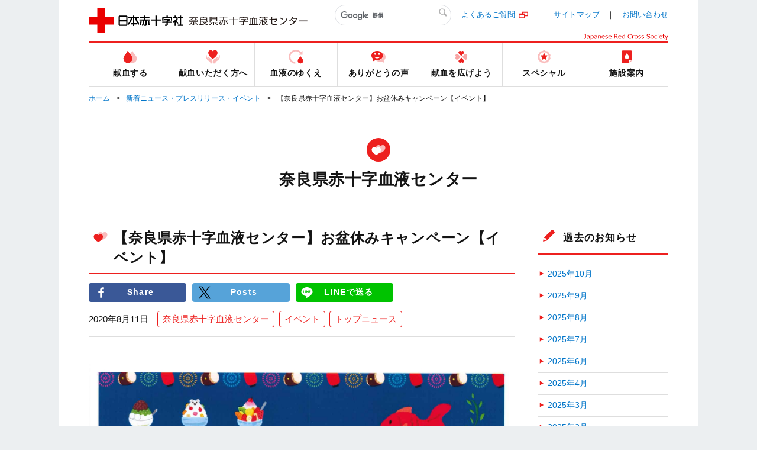

--- FILE ---
content_type: text/html;charset=UTF-8
request_url: https://www.bs.jrc.or.jp/kk/nara/2020/08/post-183.html
body_size: 54718
content:
<!DOCTYPE html>
  <html lang="ja" itemscope itemtype="http://schema.org/Article">
  <head>
	<meta charset="UTF-8">
	<meta name="description" content="">
	<meta name="generator" content="PowerCMS Platform 6.3.8020">
	<title>【奈良県赤十字血液センター】お盆休みキャンペーン【イベント】｜新着ニュース・プレスリリース・イベント｜奈良県赤十字血液センター｜日本赤十字社</title>
	<meta name="description" content="奈良県赤十字血液センターの公式ＷＥＢサイトです。一人でも多くの方に「献血の輪」に加わっていただきたい。そんな思いからこのＷＥＢサイトを開設いたしております。" />
	<meta name="keywords" content="日赤,赤十字,献血,輸血,血液,血液不足,血液製剤,血液型,血液検査,血液事業,献血ルーム,献血バス,献血カー,Circular NARA,けんけつちゃん,奈良県赤十字血液センター" />
	<meta name="viewport" content="width=device-width" />

	<meta property="og:title" content="【奈良県赤十字血液センター】お盆休みキャンペーン【イベント】｜新着ニュース・プレスリリース・イベント｜奈良県赤十字血液センター｜日本赤十字社" />
	<meta property="og:description" content="" />
	<meta property="og:image" content="/common/img/base/fb_icon.jpg" />
	<meta property="og:url" content="" />
	<meta http-equiv="X-UA-Compatible" content="IE=edge"/>
	<meta content="86400" http-equiv="Expires"/>

	<link rel="shortcut icon" href="../../../../common/img/base/favicons/favicon.ico" type="image/vnd.microsoft.icon" />
	<link rel="icon" href="../../../../common/img/base/favicons/favicon.ico" type="image/vnd.microsoft.icon" />
	<link rel="apple-touch-icon" sizes="57x57" href="../../../../common/img/base/favicons/apple-touch-icon-57x57.png" />
	<link rel="apple-touch-icon" sizes="60x60" href="../../../../common/img/base/favicons/apple-touch-icon-60x60.png" />
	<link rel="apple-touch-icon" sizes="72x72" href="../../../../common/img/base/favicons/apple-touch-icon-72x72.png" />
	<link rel="apple-touch-icon" sizes="76x76" href="../../../../common/img/base/favicons/apple-touch-icon-76x76.png" />
	<link rel="apple-touch-icon" sizes="114x114" href="../../../../common/img/base/favicons/apple-touch-icon-114x114.png" />
	<link rel="apple-touch-icon" sizes="120x120" href="../../../../common/img/base/favicons/apple-touch-icon-120x120.png" />
	<link rel="apple-touch-icon" sizes="144x144" href="../../../../common/img/base/favicons/apple-touch-icon-144x144.png" />
	<link rel="apple-touch-icon" sizes="152x152" href="../../../../common/img/base/favicons/apple-touch-icon-152x152.png" />
	<link rel="apple-touch-icon" sizes="180x180" href="../../../../common/img/base/favicons/apple-touch-icon-180x180.png" />
	<link rel="icon" type="image/png" href="../../../../common/img/base/favicons/android-chrome-192x192.png" sizes="192x192" />
	<link rel="icon" type="image/png" href="../../../../common/img/base/favicons/favicon-48x48.png" sizes="48x48" />
	<link rel="icon" type="image/png" href="../../../../common/img/base/favicons/favicon-96x96.png" sizes="96x96" />
	<link rel="icon" type="image/png" href="../../../../common/img/base/favicons/favicon-16x16.png" sizes="16x16" />
	<link rel="icon" type="image/png" href="../../../../common/img/base/favicons/favicon-32x32.png" sizes="32x32" />
	<link rel="manifest" href="../../../../common/img/base/favicons/manifest.json" />
	<meta name="msapplication-TileColor" content="#2d88ef" />
	<meta name="msapplication-TileImage" content="/common/img/base/favicons/mstile-144x144.png" />
	<link rel="stylesheet" href="../../../../common/css/common.css" />

	<script src="../../../../common/js/libs/jquery.min.js"></script>
	<script src="../../../../common/js/libs/jquery-migrate.min.js"></script>
	<script src="../../../../common/js/gmap.js"></script>
	<script src="//maps.google.com/maps/api/js?key=AIzaSyDsxxXjeTpPb91y5DVwHB3XOQ1G2VdZ5Hk"></script>
	<script type="text/javascript" src="../../../../common/js/contact.js"></script>

	<!-- Global site tag (gtag.js) - Google Analytics -->
	<script async src="https://www.googletagmanager.com/gtag/js?id=G-KQSK1ZF48S"></script>
	<script>
	  window.dataLayer = window.dataLayer || [];
	  function gtag(){dataLayer.push(arguments);}
	  gtag('js', new Date());
	
	  gtag('config', 'G-KQSK1ZF48S');
	</script>

	<link rel="start" href="../../index.html" />
    <link rel="alternate" type="application/atom+xml" title="Recent Entries" href="../../atom.xml" />
    <link rel="canonical" href="https://www.bs.jrc.or.jp/kk/nara/2020/08/post-183.html" />
    <script type="text/javascript">
  var _gaq = _gaq || [];
  _gaq.push(['_setAccount', 'UA-115526479-7']);
  _gaq.push(['_trackPageview']);
  (function() {
    var ga = document.createElement('script'); ga.type = 'text/javascript'; ga.async = true;
    ga.src = ('https:' == document.location.protocol ? 'https://ssl' : 'http://www') + '.google-analytics.com/ga.js';
    var s = document.getElementsByTagName('script')[0]; s.parentNode.insertBefore(ga, s);
  })();

</script>

	<!-- Open Graph Protocol -->
	<meta property="og:type" content="article" />
	<meta property="og:locale" content="ja_JP" />
	<meta property="og:title" content="奈良県赤十字血液センター" />
	<meta property="og:url" content="https://www.bs.jrc.or.jp/kk/nara/" />
    
	<meta property="og:site_name" content="奈良県赤十字血液センター" />
	<meta property="og:image" content="https://www.bs.jrc.or.jp/mt-static/support/theme_static/rainier/img/siteicon-sample.png" />
	<!-- Microdata -->
    
	<meta itemprop="name" content="奈良県赤十字血液センター" />
	<link itemprop="url" href="../../index.html" />
	<link itemprop="image" href="../../../../mt-static/support/theme_static/rainier/img/siteicon-sample.png" />
	<link rel="prev" href="../07/31.html" title="【奈良県赤十字血液センター】夏をサッパリ乗り切ろう！キャンペーン【31日まで延長！！】" />
	<link rel="next" href="post-185.html" title="夏をサッパリ乗り切ろう！キャンペーン ★第２弾★" />
  </head>
<body id="cat-information" class="page-single  ">
	<div id="wrapper">
	<div class="mod-contentArea">
		<header class="mod-header">
			<div class="mod-header-in mod-wrapin">
				<div class="mod-header-head">
					<div class="mod-header-head-logo">
						<a href="../../index.html">
						<figure class="mod-header-head-logo-img">
							<img alt="日本赤十字社" height="42" src="../../../../common/img/base/logo_01.png" width="160">
						</figure>
						<p class="mod-header-head-logo-txt"><img alt="奈良県赤十字血液センター" src="../../../../common/img/base/logo_center_39.svg" width="200"></p></a>
					</div>
					<div class="mod-header-head-col2">
						<div class="mod-header-head-col2-head">
							<div class="mod-header-head-search">
								<div class="mod-header-head-search-in">
									<script>
									(function() {
									var cx = '004230650292950671917:gpqd22atrrm';
									var gcse = document.createElement('script');
									gcse.type = 'text/javascript';
									gcse.async = true;
									gcse.src = 'https://cse.google.com/cse.js?cx=' + cx;
									var s = document.getElementsByTagName('script')[0];
									s.parentNode.insertBefore(gcse, s);
									})();
									</script>
									<gcse:search></gcse:search>
								</div>
							</div>
							<ul class="mod-header-head-links">
								<li class="mod-header-head-links-item"><a target="_blank" rel="noopener noreferrer" href="http://www.jrc.or.jp/donation/qa/">よくあるご質問</a></li>
								<li class="mod-header-head-links-item"><a href="../../m0_01_sitemap.html">サイトマップ</a></li>
								<li class="mod-header-head-links-item"><a href="../../m0_02_index.html">お問い合わせ</a></li>
							</ul>
						</div>
						<aside class="mod-header-head-name">
							<img alt="Japanese Red Cross Society" src="../../../../common/img/base/logo-JapaneseRedCrossSociety.svg" width="143">
						</aside>
					</div>
					<div class="mod-gnav-btn">
						<ul class="mod-gnav-btn-lines">
							<li class="mod-gnav-btn-lines-item"></li>
							<li class="mod-gnav-btn-lines-item"></li>
							<li class="mod-gnav-btn-lines-item"></li>
						</ul>
						<p class="mod-gnav-btn-txt">MENU</p>
					</div>
				</div>
				<nav class="mod-gnav">
					<div class="mod-gnav-search">
						<script>
						(function() {
						var cx = '004230650292950671917:gpqd22atrrm';
						var gcse = document.createElement('script');
						gcse.type = 'text/javascript';
						gcse.async = true;
						gcse.src = 'https://cse.google.com/cse.js?cx=' + cx;
						var s = document.getElementsByTagName('script')[0];
						s.parentNode.insertBefore(gcse, s);
						})();
						</script>
						<gcse:search></gcse:search>
					</div>
					<ul class="mod-gnav-links">
						<li class="mod-gnav-links-item item-place">
							<a href="../../place/index.html">
								<figure class="mod-gnav-links-ico">
									<img src="../../../../common/img/base/ico_place_01_rd.svg" width="40" height="40" alt="">
								</figure>
								<p class="mod-gnav-links-txt">献血する</p>
							</a>
							<nav class="mod-megaNav">
								<div class="mod-megaNav-head">
									<div>
										<figure class="mod-megaNav-head-ico">
											<img src="../../../../common/img/base/ico_place_01_rd.svg" width="40" height="40" alt="">
										</figure>
										<p class="mod-megaNav-head-txt">献血する</p>
									</div>
								</div>
								<div class="mod-megaNav-txts">
									<ul class="mod-megaNav-links">
										<li class="mod-megaNav-links-item item-2nd">
											<a href="../../place/m1_01_00_index.html">献血ルーム紹介</a>
										</li>
										<li class="mod-megaNav-links-item item-3rd">
		<a href="../../place/m1_01_01_00_index.html">奈良県赤十字血液センター</a>
	</li>

	<li class="mod-megaNav-links-item item-3rd">
		<a href="../../place/m1_01_02_00_index.html">近鉄奈良駅ビル献血ルーム</a>
	</li>

									</ul>
									<ul class="mod-megaNav-links">
										<li class="mod-megaNav-links-item item-2nd">
											<a href="../../place/m1_02_searchroom.html">最寄りの献血ルームを探す</a>
										</li>
										<li class="mod-megaNav-links-item item-2nd">
											<a href="../../place/m1_03_index.html">献血バス運行スケジュール</a>
										</li>
									</ul>
									<ul class="mod-megaNav-links">
                                    	<li class="mod-megaNav-links-item item-newTab item-2nd">
											<a target="_blank" rel="noopener noreferrer" href="https://www.kenketsu.jp/"><span>献血Web会員サービス ラブラッド</span></a>
										</li>
										<li class="mod-megaNav-links-item item-newTab item-3rd">
											<a target="_blank" rel="noopener noreferrer" href="https://www.jrc.or.jp/donation/club/"><span>初めての方</span></a>
										</li>
										<li class="mod-megaNav-links-item item-newTab item-3rd">
											<a target="_blank" rel="noopener noreferrer" href="https://www.kenketsu.jp/"><span>会員の方</span></a>
										</li>





									</ul>
								</div>
							</nav>
						</li>
						<li class="mod-gnav-links-item item-donation">
							<a href="../../donation/index.html">
								<figure class="mod-gnav-links-ico">
									<img src="../../../../common/img/base/ico_donation_01_rd.svg" width="40" height="40" alt="">
								</figure>
								<p class="mod-gnav-links-txt">献血いただく方へ</p>
							</a>
							<nav class="mod-megaNav">
								<div class="mod-megaNav-head">
									<div>
										<figure class="mod-megaNav-head-ico">
											<img src="../../../../common/img/base/ico_donation_01_rd.svg" width="40" height="40" alt="">
										</figure>
										<p class="mod-megaNav-head-txt">献血いただく方へ</p>
									</div>
								</div>
								<div class="mod-megaNav-txts">
									<ul class="mod-megaNav-links">
										<li class="mod-megaNav-links-item item-2nd">
											<a href="../../donation/m2_01_00_index.html">献血のながれ</a>
										</li>
                                    	<li class="mod-megaNav-links-item item-3rd">
											<a href="../../donation/m2_01_01_process.html">献血の手順</a>
										</li>
										<li class="mod-megaNav-links-item item-newTab item-3rd">
											<a target="_blank" rel="noopener noreferrer" href="http://www.jrc.or.jp/donation/about/before/"><span>献血いただく前に</span></a>
										</li>
										<li class="mod-megaNav-links-item item-newTab item-3rd">
											<a target="_blank" rel="noopener noreferrer" href="http://www.jrc.or.jp/donation/about/terms/"><span>献血できる方の基準</span></a>
										</li>
										<li class="mod-megaNav-links-item item-newTab item-3rd">
											<a target="_blank" rel="noopener noreferrer" href="http://www.jrc.or.jp/donation/about/refrain/"><span>献血をご遠慮いただく場合</span></a>
										</li>
										<li class="mod-megaNav-links-item item-newTab item-3rd">
											<a target="_blank" rel="noopener noreferrer" href="http://www.jrc.or.jp/donation/about/relief/"><span>具合が悪くなったら</span></a>
										</li>
										<li class="mod-megaNav-links-item item-newTab item-3rd">
											<a target="_blank" rel="noopener noreferrer" href="http://www.jrc.or.jp/donation/about/process/after/"><span>献血後のお願い</span></a>
										</li>
									</ul>
									<ul class="mod-megaNav-links">
										<li class="mod-megaNav-links-item item-2nd">
											<a href="../../donation/m2_02_00_index.html">献血／血液の知識</a>
										</li>
										<li class="mod-megaNav-links-item item-newTab item-3rd">
											<a target="_blank" rel="noopener noreferrer" href="http://www.jrc.or.jp/donation/first/knowledge/"><span>血液の基礎知識</span></a>
										</li>
										<li class="mod-megaNav-links-item item-newTab item-3rd">
											<a target="_blank" rel="noopener noreferrer" href="http://www.jrc.or.jp/donation/about/process/kind/"><span>献血の種類のご案内</span></a>
										</li>
										<li class="mod-megaNav-links-item item-newTab item-3rd">
											<a target="_blank" rel="noopener noreferrer" href="http://www.jrc.or.jp/donation/pdf/ketsueki_monshinhyo_2018ver.pdf"><span>問診票を見る</span></a>

										</li>
										<li class="mod-megaNav-links-item item-newTab item-3rd">
											<a target="_blank" rel="noopener noreferrer" href="http://www.jrc.or.jp/activity/blood/flow/blood/"><span>初流血除去の採血方法</span></a>
										</li>
										<li class="mod-megaNav-links-item item-newTab item-3rd">
											<a target="_blank" rel="noopener noreferrer" href="http://www.jrc.or.jp/donation/pdf/kenketsu_20081110.pdf"><span>献血カードについて</span></a>

										</li>
										<li class="mod-megaNav-links-item item-newTab item-3rd">
											<a target="_blank" rel="noopener noreferrer" href="http://www.jrc.or.jp/donation/information/"><span>血液事業の重要なお知らせ</span></a>
										</li>
									</ul>
								</div>
							</nav>
						</li>
						<li class="mod-gnav-links-item item-process">
							<a href="../../process/index.html">
								<figure class="mod-gnav-links-ico">
									<img src="../../../../common/img/base/ico_process_01_rd.svg" width="40" height="40" alt="">
								</figure>
								<p class="mod-gnav-links-txt">血液のゆくえ</p>
							</a>
							<nav class="mod-megaNav">
								<div class="mod-megaNav-head">
									<div>
										<figure class="mod-megaNav-head-ico">
											<img src="../../../../common/img/base/ico_process_01_rd.svg" width="40" height="40" alt="">
										</figure>
										<p class="mod-megaNav-head-txt">血液のゆくえ</p>
									</div>
								</div>
								<div class="mod-megaNav-txts">
									<ul class="mod-megaNav-links">
										<li class="mod-megaNav-links-item item-newTab item-2nd">
											<a target="_blank" rel="noopener noreferrer" href="http://www.jrc.or.jp/donation/first/flow/"><span>血液のゆくえ</span></a>
										</li>
										<li class="mod-megaNav-links-item item-newTab item-2nd">
											<a target="_blank" rel="noopener noreferrer" href="http://www.jrc.or.jp/activity/blood/flow/"><span>献血から供給までの流れ</span></a>
										</li>
                                    	<li class="mod-megaNav-links-item item-newTab item-2nd">
											<a target="_blank" rel="noopener noreferrer" href="http://www.jrc.or.jp/activity/blood/list/"><span>献血にはどんな種類があるの？</span></a>
										</li>
									</ul>
									<ul class="mod-megaNav-links">
										<li class="mod-megaNav-bnrs-item">
											<figure class="mod-megaNav-bnrs-img01"><img src="../../../../common/img/center/megaNav/megaNav_process01.jpg" alt=""></figure>
										</li>
									</ul>
								</div>
							</nav>
						</li>
						<li class="mod-gnav-links-item item-voice">
							<a href="../../voice/index.html">
								<figure class="mod-gnav-links-ico">
									<img src="../../../../common/img/base/ico_voice_01_rd.svg" width="40" height="40" alt="">
								</figure>
								<p class="mod-gnav-links-txt">ありがとうの声</p>
							</a>
							<nav class="mod-megaNav">
								<div class="mod-megaNav-head">
									<div>
										<figure class="mod-megaNav-head-ico">
											<img src="../../../../common/img/base/ico_voice_01_rd.svg" width="40" height="40" alt="">
										</figure>
										<p class="mod-megaNav-head-txt">ありがとうの声</p>
									</div>
								</div>
								<div class="mod-megaNav-txts">
									<ul class="mod-megaNav-links">
									<li class="mod-megaNav-bnrs-item">
										<a href="../../voice/index.html">
											<p class="mod-megaNav-bnrs-txt">ありがとうの声</p>
 											<figure class="mod-megaNav-bnrs-img"><img src="../../../../common/img/center/megaNav/megaNav_voice01.jpg" alt=""></figure>
										</a>
									</li>
									</ul>

									<ul class="mod-megaNav-links">
										<li class="mod-megaNav-links-item item-newTab item-2nd">
											<a target="_blank" rel="noopener noreferrer" href="../../../bbc/special/m6_04_01_index.html"><span>ありがとうの声メッセージ募集</span></a>
										</li>
									</ul>

								</div>
							</nav>
						</li>
						<li class="mod-gnav-links-item item-supporter">
							<a href="../../supporter/index.html">
								<figure class="mod-gnav-links-ico">
									<img src="../../../../common/img/base/ico_supporter_01_rd.svg" width="40" height="40" alt="">
								</figure>
								<p class="mod-gnav-links-txt">献血を広げよう</p>
							</a>
							<nav class="mod-megaNav">
								<div class="mod-megaNav-head">
									<div>
										<figure class="mod-megaNav-head-ico">
											<img src="../../../../common/img/base/ico_supporter_01_rd.svg" width="40" height="40" alt="">
										</figure>
										<p class="mod-megaNav-head-txt">献血を広げよう</p>
									</div>
								</div>
								<div class="mod-megaNav-txts">
									<ul class="mod-megaNav-links">
										<li class="mod-megaNav-links-item item-newTab item-2nd">
											<a href="../../supporter/files/bus.pdf" target="_blank" rel="noopener noreferrer"><span>献血バスを配車します！</span></a>
										</li>
									</ul>
									<ul class="mod-megaNav-links">
										<li class="mod-megaNav-bnrs-item">
											<figure class="mod-megaNav-bnrs-img01"><img src="../../../../common/img/center/megaNav/megaNav_supporter10.jpg" alt=""></figure>
										</li>
									</ul>
								</div>
							</nav>
						</li>
						<li class="mod-gnav-links-item item-special">
							<a href="../../special/index.html">
								<figure class="mod-gnav-links-ico">
									<img src="../../../../common/img/base/ico_special_01_rd.svg" width="40" height="40" alt="">
								</figure>
								<p class="mod-gnav-links-txt">スペシャル</p>
							</a>
							<nav class="mod-megaNav">
								<div class="mod-megaNav-head">
									<div>
										<figure class="mod-megaNav-head-ico">
											<img src="../../../../common/img/base/ico_special_01_rd.svg" width="40" height="40" alt="">
										</figure>
										<p class="mod-megaNav-head-txt">スペシャル</p>
									</div>
								</div>
								<div class="mod-megaNav-txts">
									<ul class="mod-megaNav-links">
										<li class="mod-megaNav-links-item item-2nd">
											<a href="../../special/m6_01_test.html">シーフテスト</a>
										</li>

										<li class="mod-megaNav-links-item item-newTab item-2nd">
											<a target="_blank" rel="noopener noreferrer" href="http://www.jrc.or.jp/transfusion/"><span>患者さんとご家族向け輸血情報</span></a>
										</li>
										<li class="mod-megaNav-links-item item-newTab item-2nd">
											<a target="_blank" rel="noopener noreferrer" href="http://www.jrc.or.jp/activity/blood/"><span>血液事業</span></a>
										</li>

										<li class="mod-megaNav-links-item item-2nd item-newTab">
											<a href="https://jrc.bvits.com/rinri/publish.aspx" target="_blank" rel="noopener noreferrer"><span>人を対象とする医学系研究に関する情報公開</span></a>
										</li>




									</ul>
									<ul class="mod-megaNav-links">
										<li class="mod-megaNav-bnrs-item">
											<figure class="mod-megaNav-bnrs-img01"><img src="../../../../common/img/center/megaNav/megaNav_special10.jpg" alt=""></figure>
										</li>
									</ul>
								</div>
							</nav>
						</li>
						<li class="mod-gnav-links-item item-center">
							<a href="../../center/index.html">
								<figure class="mod-gnav-links-ico">
									<img src="../../../../common/img/base/ico_center_01_rd.svg" width="40" height="40" alt="">
								</figure>
								<p class="mod-gnav-links-txt">施設案内</p>
							</a>
							<nav class="mod-megaNav">
								<div class="mod-megaNav-head">
									<div>
										<figure class="mod-megaNav-head-ico">
											<img src="../../../../common/img/base/ico_center_01_rd.svg" width="40" height="40" alt="">
										</figure>
										<p class="mod-megaNav-head-txt">施設案内</p>
									</div>
								</div>
								<div class="mod-megaNav-txts">
									<ul class="mod-megaNav-links">
										<li class="mod-megaNav-bnrs-item item-2nd">
											<a href="../../center/m7_01_index.html">
												<p class="mod-megaNav-bnrs-txt">血液センターの活動</p>
												<figure class="mod-megaNav-bnrs-img">
													<img src="../../center/image/index_img01.jpg" alt="">
												</figure>
											</a>
										</li>
									</ul>
									<ul class="mod-megaNav-links">
										<li class="mod-megaNav-links-item item-2nd">
											<a href="../../center/m7_02_offer.html">求人情報</a>
										</li>
										<li class="mod-megaNav-links-item item-2nd">
											<a href="../../center/m7_03_index.html">入札公示</a>
										</li>
										<li class="mod-megaNav-links-item item-newTab item-2nd">
											<a target="_blank" rel="noopener noreferrer" href="../../../bbc/guide/m2_01_kizuna_world2012.html"><span>見学をご希望の皆様へ</span></a>
										</li>
										<li class="mod-megaNav-links-item item-newTab item-2nd">
											<a target="_blank" rel="noopener noreferrer" href="http://www.jrc.or.jp/about/jrc/"><span>Mission statement</span></a>
										</li>
									</ul>
								</div>
							</nav>
						</li>
					</ul>
					<ul class="mod-gnav-contactLinks">
						<li class="mod-gnav-contactLinks-item"><a target="_blank" rel="noopener noreferrer" href="http://www.jrc.or.jp/donation/qa/">よくあるご質問</a></li>
						<li class="mod-gnav-contactLinks-item"><a href="../../m0_01_sitemap.html">サイトマップ</a></li>
						<li class="mod-gnav-contactLinks-item"><a href="../../m0_02_index.html">お問い合わせ</a></li>
						<li class="mod-gnav-contactLinks-item"><a href="../../m0_04_kojinjyouhou.html">プライバシーポリシー</a></li>
						<li class="mod-gnav-contactLinks-item"><a href="../../m0_04_04_accessrecord.html">アクセス記録の収集・解析について</a></li>

						<li class="mod-gnav-contactLinks-item"><a href="../../m0_05_index.html">リンク集</a></li>
						<li class="mod-gnav-contactLinks-item"><a href="../../m0_06_donation.html">献血状況の表示について</a></li>

						<li class="mod-gnav-contactLinks-item"><a href="https://www.jrc.or.jp/donation/blood/principle/" target="_blank" rel="noopener noreferrer">基本理念・グランドデザイン・血液事業におけるコンプライアンス行動宣言</a></li>



						<li class="mod-gnav-contactLinks-item"><a target="_blank" rel="noopener noreferrer" href="http://www.jrc.or.jp/about/kodo/">行動規範</a></li>

					</ul>
				</nav>
			</div>
		</header>
		<div id="mod-mainContent">
		<nav class="mod-pankuzu">
			<ul class="mod-pankuzu-links">
				<li class="mod-pankuzu-links-item"><a href="../../index.html">ホーム</a></li>

	
				<li class="mod-pankuzu-links-item"><a href="../../news/index.html">新着ニュース・プレスリリース・イベント</a></li>
	

				<li class="mod-pankuzu-links-item">【奈良県赤十字血液センター】お盆休みキャンペーン【イベント】</li>
			</ul>
		</nav>
		<div class="mod-catHead item-hasLead">
			<div class="wrapin wrapin-sp">

				<figure class="mod-catHead-ico"><img src="../../../../common/img/base/ico_hearts_01_wh.svg" width="40" height="40" alt=""></figure>
				<p class="mod-catHead-h">
					
						
							
								
								
									奈良県赤十字血液センター
								
							
						
					
				</p>

			</div>
		</div>
		<div class="mod-post-clear">
			<div class="mod-post-main">
				<section class="mod-post01">
					<header class="mod-post01-head">
						<div class="mod-h01 mod-post01-h">

							<figure class="mod-h01-ico"><img src="../../../../common/img/base/ico_hearts_01_rd.svg" width="40" height="40" alt=""></figure>

							<h1 class="mod-h01-txt">【奈良県赤十字血液センター】お盆休みキャンペーン【イベント】</h1>
						</div>
						<ul class="mod-snses01">
							<li class="mod-snses01-item"><a href="http://www.facebook.com/share.php?u=https://www.bs.jrc.or.jp/kk/nara/2020/08/post-183.html" target="_blank" rel="noopener noreferrer" class="mod-btn01 item-facebook"><span>Share</span></a></li>

							<li class="mod-snses01-item"><a href="https://twitter.com/intent/tweet?text=【奈良県赤十字血液センター】お盆休みキャンペーン【イベント】｜新着ニュース・プレスリリース・イベント｜奈良県赤十字血液センター｜日本赤十字社&url=https://www.bs.jrc.or.jp/kk/nara/2020/08/post-183.html" target="_blank" rel="noopener noreferrer" class="mod-btn01 item-twitter"><span>Posts</span></a></li>


							<li class="mod-snses01-item"><a href="http://line.me/R/msg/text/?[【奈良県赤十字血液センター】お盆休みキャンペーン【イベント】｜新着ニュース・プレスリリース・イベント｜奈良県赤十字血液センター｜日本赤十字社][https://www.bs.jrc.or.jp/kk/nara/2020/08/post-183.html]" target="_blank" rel="noopener noreferrer" class="mod-btn01 item-line">LINEで送る</a></li>
						</ul>
						<div class="mod-post01-dateWrap"> <time class="mod-post01-date">2020年8月11日</time>
						<ul class="mod-post01-cats">
							
							
								
								
									
										<li class="mod-post01-cats-item"><a itemprop="articleSection" rel="tag" href="../../cat1/index.html">奈良県赤十字血液センター</a></li>
									
								
								
							
							
								
								
									
										<li class="mod-post01-cats-item"><a itemprop="articleSection" rel="tag" href="../../cat6/index.html">イベント</a></li>
									
								
								
								
									
										<li class="mod-post01-cats-item"><a itemprop="articleSection" rel="tag" href="../../cat7/index.html">トップニュース</a></li>
									
								
								
							
							
						</ul>
						</div>
					</header>
					<article class="mod-post01-article mod-wysiwyg">
						<p><img alt="20200811^16_oboncam.jpg" src="../../20200811%5E16_oboncam.jpg" width="1656" height="2339" /></p>
						
					</article>
				</section>
				<nav class="mod-post-pager">
					<ul class="mod-post-pager-links">
						
						<li class="mod-post-pager-links-item item-prev">
							<p class="mod-post-pager-links-txt">＜前の記事</p>
							<a rel="prev" href="../07/31.html" title="【奈良県赤十字血液センター】夏をサッパリ乗り切ろう！キャンペーン【31日まで延長！！】">【奈良県赤十字血液センター】夏をサッパリ乗り切ろう！キャンペーン【31日まで延長！！】</a> 
						</li>
						
						
						<li class="mod-post-pager-links-item item-next">
							<p class="mod-post-pager-links-txt">次の記事＞</p>
							<a rel="next" href="post-185.html" title="夏をサッパリ乗り切ろう！キャンペーン ★第２弾★">夏をサッパリ乗り切ろう！キャンペーン ★第２弾★</a> 
						</li>
						
					</ul>
				</nav>
			</div>
			<!--
<aside id="zenback" class="zenback feedback">
  
    ここに Zenback の Script コードを貼り付けてください。
  
</aside>
-->
			<div class="mod-post-side">
				<section class="mod-post-side-sec">
	<div class="mod-h01 mod-post-side-sec-h">
		<figure class="mod-h01-ico"><img src="../../../../common/img/base/ico_pencil_01_rd.svg" width="36" height="36" alt=""></figure>
			<p class="mod-h01-txt">過去のお知らせ</p>
	</div>


	<ul class="mod-post-side-posts">
    
      <li><a href="../../2025/10/index.html">2025年10月</a></li>


    
      <li><a href="../../2025/09/index.html">2025年9月</a></li>


    
      <li><a href="../../2025/08/index.html">2025年8月</a></li>


    
      <li><a href="../../2025/07/index.html">2025年7月</a></li>


    
      <li><a href="../../2025/06/index.html">2025年6月</a></li>


    
      <li><a href="../../2025/04/index.html">2025年4月</a></li>


    
      <li><a href="../../2025/03/index.html">2025年3月</a></li>


    
      <li><a href="../../2025/02/index.html">2025年2月</a></li>


    
      <li><a href="../../2024/12/index.html">2024年12月</a></li>


    
      <li><a href="../../2024/11/index.html">2024年11月</a></li>


    
      <li><a href="../../2024/09/index.html">2024年9月</a></li>


    
      <li><a href="../../2024/08/index.html">2024年8月</a></li>


    
      <li><a href="../../2024/07/index.html">2024年7月</a></li>


    
      <li><a href="../../2024/06/index.html">2024年6月</a></li>


    
      <li><a href="../../2024/03/index.html">2024年3月</a></li>


    
      <li><a href="../../2024/02/index.html">2024年2月</a></li>


    
      <li><a href="../../2023/12/index.html">2023年12月</a></li>


    
      <li><a href="../../2023/09/index.html">2023年9月</a></li>


    
      <li><a href="../../2023/08/index.html">2023年8月</a></li>


    
      <li><a href="../../2023/07/index.html">2023年7月</a></li>


    
      <li><a href="../../2023/06/index.html">2023年6月</a></li>


    
      <li><a href="../../2023/04/index.html">2023年4月</a></li>


    
      <li><a href="../../2022/12/index.html">2022年12月</a></li>


    
      <li><a href="../../2022/11/index.html">2022年11月</a></li>


    
      <li><a href="../../2022/09/index.html">2022年9月</a></li>


    
      <li><a href="../../2022/07/index.html">2022年7月</a></li>


    
      <li><a href="../../2022/06/index.html">2022年6月</a></li>


    
      <li><a href="../../2022/05/index.html">2022年5月</a></li>


    
      <li><a href="../../2022/03/index.html">2022年3月</a></li>


    
      <li><a href="../../2022/01/index.html">2022年1月</a></li>


    
      <li><a href="../../2021/11/index.html">2021年11月</a></li>


    
      <li><a href="../../2021/08/index.html">2021年8月</a></li>


    
      <li><a href="../../2021/07/index.html">2021年7月</a></li>


    
      <li><a href="../../2021/06/index.html">2021年6月</a></li>


    
      <li><a href="../../2021/04/index.html">2021年4月</a></li>


    
      <li><a href="../../2021/03/index.html">2021年3月</a></li>


    
      <li><a href="../../2021/01/index.html">2021年1月</a></li>


    
      <li><a href="../12/index.html">2020年12月</a></li>


    
      <li><a href="../11/index.html">2020年11月</a></li>


    
      <li><a href="../10/index.html">2020年10月</a></li>


    
      <li><a href="../09/index.html">2020年9月</a></li>


    
      <li><a href="index.html">2020年8月</a></li>


    
      <li><a href="../07/index.html">2020年7月</a></li>


    
      <li><a href="../06/index.html">2020年6月</a></li>


    
      <li><a href="../05/index.html">2020年5月</a></li>


    
      <li><a href="../04/index.html">2020年4月</a></li>


    
      <li><a href="../03/index.html">2020年3月</a></li>


    
      <li><a href="../02/index.html">2020年2月</a></li>


    
      <li><a href="../01/index.html">2020年1月</a></li>


    
      <li><a href="../../2019/12/index.html">2019年12月</a></li>


    
      <li><a href="../../2019/11/index.html">2019年11月</a></li>


    
      <li><a href="../../2019/10/index.html">2019年10月</a></li>


    
      <li><a href="../../2019/08/index.html">2019年8月</a></li>


    
      <li><a href="../../2019/07/index.html">2019年7月</a></li>


    
      <li><a href="../../2019/06/index.html">2019年6月</a></li>


    
      <li><a href="../../2019/05/index.html">2019年5月</a></li>


    
      <li><a href="../../2019/04/index.html">2019年4月</a></li>


    
      <li><a href="../../2019/03/index.html">2019年3月</a></li>


    
      <li><a href="../../2019/02/index.html">2019年2月</a></li>


    
      <li><a href="../../2019/01/index.html">2019年1月</a></li>


    
      <li><a href="../../2018/12/index.html">2018年12月</a></li>


    
      <li><a href="../../2018/11/index.html">2018年11月</a></li>


    
      <li><a href="../../2018/10/index.html">2018年10月</a></li>


    
      <li><a href="../../2018/09/index.html">2018年9月</a></li>


    
      <li><a href="../../2018/08/index.html">2018年8月</a></li>


    
      <li><a href="../../2018/07/index.html">2018年7月</a></li>


    
      <li><a href="../../2018/06/index.html">2018年6月</a></li>


    
      <li><a href="../../2018/05/index.html">2018年5月</a></li>


    
      <li><a href="../../2018/04/index.html">2018年4月</a></li>

	</ul>





	<select name="" id="" class="mod-post-side-select mod-input-select" onchange="document.location.href=this.options[this.selectedIndex].value;">
		<option value="">（選択してください）</option>
    
		<option value="https://www.bs.jrc.or.jp/kk/nara/2025/10/">2025年10月</option>


    
		<option value="https://www.bs.jrc.or.jp/kk/nara/2025/09/">2025年9月</option>


    
		<option value="https://www.bs.jrc.or.jp/kk/nara/2025/08/">2025年8月</option>


    
		<option value="https://www.bs.jrc.or.jp/kk/nara/2025/07/">2025年7月</option>


    
		<option value="https://www.bs.jrc.or.jp/kk/nara/2025/06/">2025年6月</option>


    
		<option value="https://www.bs.jrc.or.jp/kk/nara/2025/04/">2025年4月</option>


    
		<option value="https://www.bs.jrc.or.jp/kk/nara/2025/03/">2025年3月</option>


    
		<option value="https://www.bs.jrc.or.jp/kk/nara/2025/02/">2025年2月</option>


    
		<option value="https://www.bs.jrc.or.jp/kk/nara/2024/12/">2024年12月</option>


    
		<option value="https://www.bs.jrc.or.jp/kk/nara/2024/11/">2024年11月</option>


    
		<option value="https://www.bs.jrc.or.jp/kk/nara/2024/09/">2024年9月</option>


    
		<option value="https://www.bs.jrc.or.jp/kk/nara/2024/08/">2024年8月</option>


    
		<option value="https://www.bs.jrc.or.jp/kk/nara/2024/07/">2024年7月</option>


    
		<option value="https://www.bs.jrc.or.jp/kk/nara/2024/06/">2024年6月</option>


    
		<option value="https://www.bs.jrc.or.jp/kk/nara/2024/03/">2024年3月</option>


    
		<option value="https://www.bs.jrc.or.jp/kk/nara/2024/02/">2024年2月</option>


    
		<option value="https://www.bs.jrc.or.jp/kk/nara/2023/12/">2023年12月</option>


    
		<option value="https://www.bs.jrc.or.jp/kk/nara/2023/09/">2023年9月</option>


    
		<option value="https://www.bs.jrc.or.jp/kk/nara/2023/08/">2023年8月</option>


    
		<option value="https://www.bs.jrc.or.jp/kk/nara/2023/07/">2023年7月</option>


    
		<option value="https://www.bs.jrc.or.jp/kk/nara/2023/06/">2023年6月</option>


    
		<option value="https://www.bs.jrc.or.jp/kk/nara/2023/04/">2023年4月</option>


    
		<option value="https://www.bs.jrc.or.jp/kk/nara/2022/12/">2022年12月</option>


    
		<option value="https://www.bs.jrc.or.jp/kk/nara/2022/11/">2022年11月</option>


    
		<option value="https://www.bs.jrc.or.jp/kk/nara/2022/09/">2022年9月</option>


    
		<option value="https://www.bs.jrc.or.jp/kk/nara/2022/07/">2022年7月</option>


    
		<option value="https://www.bs.jrc.or.jp/kk/nara/2022/06/">2022年6月</option>


    
		<option value="https://www.bs.jrc.or.jp/kk/nara/2022/05/">2022年5月</option>


    
		<option value="https://www.bs.jrc.or.jp/kk/nara/2022/03/">2022年3月</option>


    
		<option value="https://www.bs.jrc.or.jp/kk/nara/2022/01/">2022年1月</option>


    
		<option value="https://www.bs.jrc.or.jp/kk/nara/2021/11/">2021年11月</option>


    
		<option value="https://www.bs.jrc.or.jp/kk/nara/2021/08/">2021年8月</option>


    
		<option value="https://www.bs.jrc.or.jp/kk/nara/2021/07/">2021年7月</option>


    
		<option value="https://www.bs.jrc.or.jp/kk/nara/2021/06/">2021年6月</option>


    
		<option value="https://www.bs.jrc.or.jp/kk/nara/2021/04/">2021年4月</option>


    
		<option value="https://www.bs.jrc.or.jp/kk/nara/2021/03/">2021年3月</option>


    
		<option value="https://www.bs.jrc.or.jp/kk/nara/2021/01/">2021年1月</option>


    
		<option value="https://www.bs.jrc.or.jp/kk/nara/2020/12/">2020年12月</option>


    
		<option value="https://www.bs.jrc.or.jp/kk/nara/2020/11/">2020年11月</option>


    
		<option value="https://www.bs.jrc.or.jp/kk/nara/2020/10/">2020年10月</option>


    
		<option value="https://www.bs.jrc.or.jp/kk/nara/2020/09/">2020年9月</option>


    
		<option value="https://www.bs.jrc.or.jp/kk/nara/2020/08/">2020年8月</option>


    
		<option value="https://www.bs.jrc.or.jp/kk/nara/2020/07/">2020年7月</option>


    
		<option value="https://www.bs.jrc.or.jp/kk/nara/2020/06/">2020年6月</option>


    
		<option value="https://www.bs.jrc.or.jp/kk/nara/2020/05/">2020年5月</option>


    
		<option value="https://www.bs.jrc.or.jp/kk/nara/2020/04/">2020年4月</option>


    
		<option value="https://www.bs.jrc.or.jp/kk/nara/2020/03/">2020年3月</option>


    
		<option value="https://www.bs.jrc.or.jp/kk/nara/2020/02/">2020年2月</option>


    
		<option value="https://www.bs.jrc.or.jp/kk/nara/2020/01/">2020年1月</option>


    
		<option value="https://www.bs.jrc.or.jp/kk/nara/2019/12/">2019年12月</option>


    
		<option value="https://www.bs.jrc.or.jp/kk/nara/2019/11/">2019年11月</option>


    
		<option value="https://www.bs.jrc.or.jp/kk/nara/2019/10/">2019年10月</option>


    
		<option value="https://www.bs.jrc.or.jp/kk/nara/2019/08/">2019年8月</option>


    
		<option value="https://www.bs.jrc.or.jp/kk/nara/2019/07/">2019年7月</option>


    
		<option value="https://www.bs.jrc.or.jp/kk/nara/2019/06/">2019年6月</option>


    
		<option value="https://www.bs.jrc.or.jp/kk/nara/2019/05/">2019年5月</option>


    
		<option value="https://www.bs.jrc.or.jp/kk/nara/2019/04/">2019年4月</option>


    
		<option value="https://www.bs.jrc.or.jp/kk/nara/2019/03/">2019年3月</option>


    
		<option value="https://www.bs.jrc.or.jp/kk/nara/2019/02/">2019年2月</option>


    
		<option value="https://www.bs.jrc.or.jp/kk/nara/2019/01/">2019年1月</option>


    
		<option value="https://www.bs.jrc.or.jp/kk/nara/2018/12/">2018年12月</option>


    
		<option value="https://www.bs.jrc.or.jp/kk/nara/2018/11/">2018年11月</option>


    
		<option value="https://www.bs.jrc.or.jp/kk/nara/2018/10/">2018年10月</option>


    
		<option value="https://www.bs.jrc.or.jp/kk/nara/2018/09/">2018年9月</option>


    
		<option value="https://www.bs.jrc.or.jp/kk/nara/2018/08/">2018年8月</option>


    
		<option value="https://www.bs.jrc.or.jp/kk/nara/2018/07/">2018年7月</option>


    
		<option value="https://www.bs.jrc.or.jp/kk/nara/2018/06/">2018年6月</option>


    
		<option value="https://www.bs.jrc.or.jp/kk/nara/2018/05/">2018年5月</option>


    
		<option value="https://www.bs.jrc.or.jp/kk/nara/2018/04/">2018年4月</option>

	</select>



</section>
<section class="mod-post-side-sec">
	<div class="mod-h01 mod-post-side-sec-h">
		<figure class="mod-h01-ico"><img src="../../../../common/img/base/ico_pencil_01_rd.svg" width="36" height="36" alt=""></figure>
		<p class="mod-h01-txt">最新のお知らせ</p>
	</div>


	<ul class="mod-post-side-posts">

      <li><a href="../../2025/10/post-357.html">見晴らし最高！</a></li>



      <li><a href="../../2025/10/post-356.html">祖父の入院</a></li>



      <li><a href="../../2025/09/-10-sns.html"> ★つながる10代の輪！ SNS投稿プレゼントキャンペーン★</a></li>



      <li><a href="../../2025/09/post-348.html">【9/5追記】大阪・関西万博　来場者限定献血キャンペーンを実施します！</a></li>



      <li><a href="../../2025/09/2025-2.html">【近鉄奈良駅ビル献血ルーム】2025年９月イベントカレンダー</a></li>

    </ul>





	<select name="" id="" class="mod-post-side-select mod-input-select" onchange="document.location.href=this.options[this.selectedIndex].value;">
		<option value="">（選択してください）</option>

		<option value="https://www.bs.jrc.or.jp/kk/nara/2025/10/post-357.html">見晴らし最高！</option>



		<option value="https://www.bs.jrc.or.jp/kk/nara/2025/10/post-356.html">祖父の入院</option>



		<option value="https://www.bs.jrc.or.jp/kk/nara/2025/09/-10-sns.html"> ★つながる10代の輪！ SNS投稿プレゼントキャンペーン★</option>



		<option value="https://www.bs.jrc.or.jp/kk/nara/2025/09/post-348.html">【9/5追記】大阪・関西万博　来場者限定献血キャンペーンを実施します！</option>



		<option value="https://www.bs.jrc.or.jp/kk/nara/2025/09/2025-2.html">【近鉄奈良駅ビル献血ルーム】2025年９月イベントカレンダー</option>

    </select>



</section>
<section class="mod-post-side-sec">
	<div class="mod-h01 mod-post-side-sec-h">
		<figure class="mod-h01-ico"><img src="../../../../common/img/base/ico_caution_01_rd.svg" width="36" height="36" alt=""></figure>
		<p class="mod-h01-txt">カテゴリ一覧</p>
	</div>
	<ul class="mod-post-side-posts">
	
	
	
	
	
		<li><a href="../../news/index.html">NEWS (82)</a></li>
	
	
	
	
	
	
	
	
		<li><a href="../../cat8/index.html">お知らせ (119)</a></li>
	
	
	
	
	
	
	
	
		<li><a href="../../cat7/index.html">トップニュース (140)</a></li>
	
	
	
	
	
	
	
	
		<li><a href="../../cat6/index.html">イベント (191)</a></li>
	
	
	
	
	
	
	
	
		<li><a href="../../cat5/index.html">広報 (23)</a></li>
	
	
	
	
	
	
	
	
		<li><a href="../../cat4/index.html">ありがとうの声 (42)</a></li>
	
	
	
	
	
	
	
	
		<li><a href="../../cat3/index.html">学生献血推進 (1)</a></li>
	
	
	
	
	
	
	
	
		<li><a href="../../redfaction/index.html">RedFaction (3)</a></li>
	
	
	
	
	
	
	
	
		<li><a href="../../cat9/index.html">献血バス (3)</a></li>
	
	
	
	
	
	
	
	
		<li><a href="../../cat1/index.html">奈良県赤十字血液センター (101)</a></li>
	
	
	
	
	
	
	
	
		<li><a href="../../cat2/index.html">近鉄奈良駅ビル献血ルーム (169)</a></li>
	
	
	
	
	
	
	
	
		<li><a href="../../cat/index.html">重要なお知らせ (6)</a></li>
	
	
	
	
	</ul>

	<select name="" id="" class="mod-post-side-select mod-input-select" onchange="document.location.href=this.options[this.selectedIndex].value;">
		<option value="">（選択してください）</option>
	
	
	
	
		<option value="https://www.bs.jrc.or.jp/kk/nara/news/">NEWS (82)</option>
	
	
	
	
	
	
		<option value="https://www.bs.jrc.or.jp/kk/nara/cat8/">お知らせ (119)</option>
	
	
	
	
	
	
		<option value="https://www.bs.jrc.or.jp/kk/nara/cat7/">トップニュース (140)</option>
	
	
	
	
	
	
		<option value="https://www.bs.jrc.or.jp/kk/nara/cat6/">イベント (191)</option>
	
	
	
	
	
	
		<option value="https://www.bs.jrc.or.jp/kk/nara/cat5/">広報 (23)</option>
	
	
	
	
	
	
		<option value="https://www.bs.jrc.or.jp/kk/nara/cat4/">ありがとうの声 (42)</option>
	
	
	
	
	
	
		<option value="https://www.bs.jrc.or.jp/kk/nara/cat3/">学生献血推進 (1)</option>
	
	
	
	
	
	
		<option value="https://www.bs.jrc.or.jp/kk/nara/redfaction/">RedFaction (3)</option>
	
	
	
	
	
	
		<option value="https://www.bs.jrc.or.jp/kk/nara/cat9/">献血バス (3)</option>
	
	
	
	
	
	
		<option value="https://www.bs.jrc.or.jp/kk/nara/cat1/">奈良県赤十字血液センター (101)</option>
	
	
	
	
	
	
		<option value="https://www.bs.jrc.or.jp/kk/nara/cat2/">近鉄奈良駅ビル献血ルーム (169)</option>
	
	
	
	
	
	
		<option value="https://www.bs.jrc.or.jp/kk/nara/cat/">重要なお知らせ (6)</option>
	
	
	
	</select>

</section>


			</div>
		</div>
	<nav class="mod-bnrs01">
		<ul class="mod-bnrs01-links">
			<li class="mod-bnrs01-links-item"><a href="http://www.jrc.or.jp/mr/" target="_blank" rel="noopener noreferrer">
				<figure class="mod-bnrs01-links-img"><img src="../../../../common/img/base/bnrs01_img_01.jpg" alt="医療関係の方への画像"></figure>
				<p class="mod-bnrs01-links-txt">医療関係の方へ</p>
			</a></li>
			<li class="mod-bnrs01-links-item"><a href="http://www.jrc.or.jp/search/bloodcenter/" target="_blank" rel="noopener noreferrer">
				<figure class="mod-bnrs01-links-img"><img src="../../../../common/img/base/bnrs01_img_02.jpg" alt="全国の血液センターの画像"></figure>
				<p class="mod-bnrs01-links-txt">全国の血液センター</p>
			</a></li>
			<li class="mod-bnrs01-links-item"><a href="../../center/m7_02_offer.html">
				<figure class="mod-bnrs01-links-img"><img src="../../../../common/img/base/bnrs01_img_03.jpg" alt="職員採用情報の画像"></figure>
				<p class="mod-bnrs01-links-txt">職員採用情報</p>
			</a></li>
		</ul>
	</nav>
	<div class="mod-footer-GrayMargin"><img src="../../../../common/img/dummy/spacer.gif" alt=""></div>
	<footer class="mod-footer">
		<nav class="mod-footer-nav">
			<section class="mod-footer-nav-sec">
	        	<p class="mod-footer-nav-sec-h"><a href="../../index.html">ホーム</a></p>
				<ul class="mod-footer-nav-sec-links">
					<li class="mod-footer-nav-sec-links-item"><a href="../../m0_01_sitemap.html">サイトマップ</a></li>
					<li class="mod-footer-nav-sec-links-item"><a href="../../m0_02_index.html">お問い合わせ</a></li>
					<li class="mod-footer-nav-sec-links-item"><a target="_blank" rel="noopener noreferrer" href="http://www.jrc.or.jp/donation/qa/">よくあるご質問</a></li>
					<li class="mod-footer-nav-sec-links-item"><a href="../../m0_04_kojinjyouhou.html">プライバシーポリシー</a></li>
					<li class="mod-footer-nav-sec-links-item"><a href="../../m0_04_04_accessrecord.html">アクセス記録の収集・解析について</a></li>

	            	<li class="mod-footer-nav-sec-links-item"><a href="../../m0_05_index.html">リンク集</a></li>
					<li class="mod-footer-nav-sec-links-item"><a href="../../m0_06_donation.html">献血状況の表示について</a></li>

					<li class="mod-footer-nav-sec-links-item"><a href="https://www.jrc.or.jp/donation/blood/principle/" target="_blank" rel="noopener noreferrer">基本理念・グランドデザイン・血液事業におけるコンプライアンス行動宣言</a></li>



					<li class="mod-footer-nav-sec-links-item"><a target="_blank" rel="noopener noreferrer" href="http://www.jrc.or.jp/about/kodo/">行動規範</a></li>

				</ul>
			</section>
			<section class="mod-footer-nav-sec">
				<p class="mod-footer-nav-sec-h"><a href="../../place/index.html">献血する</a></p>
				<ul class="mod-footer-nav-sec-links">
					<li class="mod-footer-nav-sec-links-item"><a href="../../place/m1_01_00_index.html">献血ルーム紹介</a></li>
					<li class="mod-footer-nav-sec-links-item"><a href="../../place/m1_02_searchroom.html">最寄りの献血ルームを探す</a></li>
					<li class="mod-footer-nav-sec-links-item"><a href="../../place/m1_03_index.html">献血バス運行スケジュール</a></li>
                	<li class="mod-footer-nav-sec-links-item"><a href="https://www.kenketsu.jp/" target="_blank" rel="noopener noreferrer">献血Web会員サービス「ラブラッド」</a></li>





				</ul>
			</section>
			<section class="mod-footer-nav-sec">
				<p class="mod-footer-nav-sec-h"><a href="../../donation/index.html">献血いただく方へ</a></p>
				<ul class="mod-footer-nav-sec-links">
					<li class="mod-footer-nav-sec-links-item"><a href="../../donation/m2_01_00_index.html">献血のながれ</a></li>
					<li class="mod-footer-nav-sec-links-item"><a href="../../donation/m2_02_00_index.html">献血／血液の知識</a></li>
				</ul>
			</section>
			<section class="mod-footer-nav-sec">
				<p class="mod-footer-nav-sec-h"><a href="../../process/index.html">血液のゆくえ</a></p>
				<ul class="mod-footer-nav-sec-links">
					<li class="mod-footer-nav-sec-links-item"><a target="_blank" rel="noopener noreferrer" href="http://www.jrc.or.jp/donation/first/flow/">血液のゆくえ</a></li>
					<li class="mod-footer-nav-sec-links-item"><a target="_blank" rel="noopener noreferrer" href="http://www.jrc.or.jp/activity/blood/flow/">献血から供給までの流れ</a></li>
					<li class="mod-footer-nav-sec-links-item"><a target="_blank" rel="noopener noreferrer" href="http://www.jrc.or.jp/activity/blood/list/">献血にはどんな種類があるの？</a></li>
				</ul>
			</section>
			<section class="mod-footer-nav-sec">
				<p class="mod-footer-nav-sec-h"><a href="../../voice/index.html">ありがとうの声</a></p>
				<ul class="mod-footer-nav-sec-links">
					<li class="mod-footer-nav-sec-links-item"><a href="../../voice/index.html">ありがとうの声</a></li>

					<li class="mod-footer-nav-sec-links-item"><a target="_blank" rel="noopener noreferrer" href="../../../bbc/special/m6_04_01_index.html">ありがとうの声メッセージ募集</a></li>

				</ul>
			</section>
			<section class="mod-footer-nav-sec">
				<p class="mod-footer-nav-sec-h"><a href="../../supporter/index.html">献血を広げよう</a></p>
				<ul class="mod-footer-nav-sec-links">
					<li class="mod-footer-nav-sec-links-item"><a target="_blank" rel="noopener noreferrer" href="../../supporter/files/bus.pdf">献血バスを配車します！ [PDF]</a></li>
				</ul>
			</section>
			<section class="mod-footer-nav-sec">
				<p class="mod-footer-nav-sec-h"><a href="../../special/index.html">スペシャル</a></p>
				<ul class="mod-footer-nav-sec-links">
					<li class="mod-footer-nav-sec-links-item"><a href="../../special/m6_01_test.html">シーフテスト</a></li>

					<li class="mod-footer-nav-sec-links-item"><a target="_blank" rel="noopener noreferrer" href="http://www.jrc.or.jp/transfusion/">患者さんとご家族向け輸血情報</a></li>
					<li class="mod-footer-nav-sec-links-item"><a target="_blank" rel="noopener noreferrer" href="http://www.jrc.or.jp/activity/blood/">血液事業</a></li>

					<li class="mod-footer-nav-sec-links-item"><a href="https://jrc.bvits.com/rinri/publish.aspx" target="_blank" rel="noopener noreferrer">人を対象とする医学系研究に関する情報公開</a></li>




				</ul>
			</section>
			<section class="mod-footer-nav-sec">
	        	<p class="mod-footer-nav-sec-h"><a href="../../center/index.html">施設案内</a></p>
				<ul class="mod-footer-nav-sec-links">
					<li class="mod-footer-nav-sec-links-item"><a href="../../center/m7_01_index.html">血液センターの活動</a></li>
					<li class="mod-footer-nav-sec-links-item"><a href="../../center/m7_02_offer.html">求人情報</a></li>
					<li class="mod-footer-nav-sec-links-item"><a href="../../center/m7_03_index.html">入札公示</a></li>
					<li class="mod-footer-nav-sec-links-item"><a target="_blank" rel="noopener noreferrer" href="../../../bbc/guide/m2_01_kizuna_world2012.html">見学をご希望の皆様へ</a></li>
	            	<li class="mod-footer-nav-sec-links-item"><a target="_blank" rel="noopener noreferrer" href="http://www.jrc.or.jp/about/jrc/">Mission statement</a></li>
				</ul>
			</section>
		</nav>

		<div class="mod-footer-foot">
	    	<div class="mod-footer-logo"><a href="../../index.html">
				<figure class="mod-footer-logo-img"><img src="../../../../common/img/base/logo_01.png" alt="日本赤十字社"></figure>
				<p class="mod-footer-logo-txt"><img src="../../../../common/img/base/logo_center_39.svg" width="200" alt="奈良県赤十字血液センター"></p>
			</a></div>
			<p class="mod-footer-copyright">&copy;Japanese Red Cross Society. All rights reserved.</p>
		</div>
		<a href="#wrapper" class="mod-footer-pagetop">
			<figure class="mod-footer-pagetop-ico"><img src="../../../../common/img/base/ico_arrow01_r_wh.svg" width="16" height="9" alt="ページトップの画像"></figure>
			ページトップ
		</a>
		<a href="#wrapper" class="mod-footer-pagetop-pc on"><img src="../../../../common/img/base/ico_arrow01_r_rd.svg" alt="ページトップの画像"></a>

	</footer>
	</div>
	</div>
	</div>

	<link rel="stylesheet" type="text/css" href="../../../../common/js/libs/slick/slick.css"/>
	<script type="text/javascript" src="../../../../common/js/libs/slick/slick.min.js"></script>
	<script src="../../../../common/js/script.js"></script>
	<script src="../../mt-theme-scale2.js"></script>
</body>
</html>

--- FILE ---
content_type: image/svg+xml
request_url: https://www.bs.jrc.or.jp/common/img/base/ico_hearts_01_rd.svg
body_size: 861
content:
<svg id="デザイン" xmlns="http://www.w3.org/2000/svg" viewBox="0 0 40 40"><defs><style>.cls-1{fill:#fabcbc;}.cls-2{fill:#ed201f;}</style></defs><title>ico_hearts_01_rd</title><g id="新規シンボル_26-2" data-name="新規シンボル 26"><g id="_グループ_" data-name=" グループ "><path class="cls-1" d="M23.38,13.36l.36.34.34-.34a4.26,4.26,0,0,1,3-1.34h.07a6,6,0,0,1,1.07.12,4.06,4.06,0,0,1,3.23,3.74,6,6,0,0,1-.7,3.5c-1.17,2.23-3.53,4.21-7,5.82-7.48-3.4-7.9-7.64-7.75-9.31h0a4.12,4.12,0,0,1,3.23-3.74A6,6,0,0,1,20.28,12h.08A4.26,4.26,0,0,1,23.38,13.36Z"/><path class="cls-2" d="M15.91,16.87l.34.34.34-.34a4.26,4.26,0,0,1,3-1.34h.07a6,6,0,0,1,1.07.12A4.06,4.06,0,0,1,24,19.39a6,6,0,0,1-.7,3.5c-1.15,2.25-3.52,4.21-7,5.81-7.45-3.39-7.89-7.63-7.73-9.3h0a4.12,4.12,0,0,1,3.23-3.74,6,6,0,0,1,1.07-.12h.08A4.26,4.26,0,0,1,15.91,16.87Z"/></g></g></svg>

--- FILE ---
content_type: image/svg+xml
request_url: https://www.bs.jrc.or.jp/common/img/base/ico_arrow01_r_wh.svg
body_size: 346
content:
<svg id="デザイン" xmlns="http://www.w3.org/2000/svg" viewBox="0 0 19.8 33.94"><defs><style>.cls-1{fill:#fff;}</style></defs><title>ico_arrow01_r_wh</title><g id="新規シンボル_54" data-name="新規シンボル 54"><polygon class="cls-1" points="2.83 33.94 19.8 16.97 16.97 14.14 2.83 0 0 2.83 14.14 16.97 0 31.11 2.83 33.94"/></g></svg>

--- FILE ---
content_type: image/svg+xml
request_url: https://www.bs.jrc.or.jp/common/img/base/ico_place_01_rd.svg
body_size: 1205
content:
<svg id="デザイン" xmlns="http://www.w3.org/2000/svg" viewBox="0 0 40 40"><defs><style>.cls-1{fill:#fabcbc;}.cls-2{fill:#ed201f;}</style></defs><title>ico_place_01</title><g id="ico-献血ルーム_2-3" data-name="ico-献血ルーム 2-3"><path class="cls-1" d="M23.68,9.63a.31.31,0,0,1,.32.28c.14,1.56,1.93,3.65,3.72,5.87s3.58,4.63,3.48,7.16h0a7.44,7.44,0,0,1-14.88,0h0c-.21-2.41,1.52-4.82,3.29-7.08.89-1.14,1.79-2.24,2.49-3.24a6.62,6.62,0,0,0,1.27-2.71.31.31,0,0,1,.3-.28Z"/><path class="cls-1" d="M23.68,9.63a.31.31,0,0,1,.32.28c.14,1.56,1.93,3.65,3.72,5.87s3.58,4.63,3.48,7.16h0a7.44,7.44,0,0,1-14.88,0h0c-.21-2.41,1.52-4.82,3.29-7.08.89-1.14,1.79-2.24,2.49-3.24a6.62,6.62,0,0,0,1.27-2.71.31.31,0,0,1,.3-.28Z"/><path class="cls-2" d="M16.17,9.64a.31.31,0,0,1,.32.28c.15,1.56,1.94,3.64,3.73,5.86s3.58,4.63,3.48,7.16h0a7.44,7.44,0,1,1-14.88,0h0c-.21-2.41,1.52-4.82,3.29-7.08.89-1.14,1.79-2.24,2.49-3.24a6.62,6.62,0,0,0,1.27-2.71.31.31,0,0,1,.3-.28Z"/><path class="cls-2" d="M16.17,9.64a.31.31,0,0,1,.32.28c.15,1.56,1.94,3.64,3.73,5.86s3.58,4.63,3.48,7.16h0a7.44,7.44,0,1,1-14.88,0h0c-.21-2.41,1.52-4.82,3.29-7.08.89-1.14,1.79-2.24,2.49-3.24a6.62,6.62,0,0,0,1.27-2.71.31.31,0,0,1,.3-.28Z"/></g></svg>